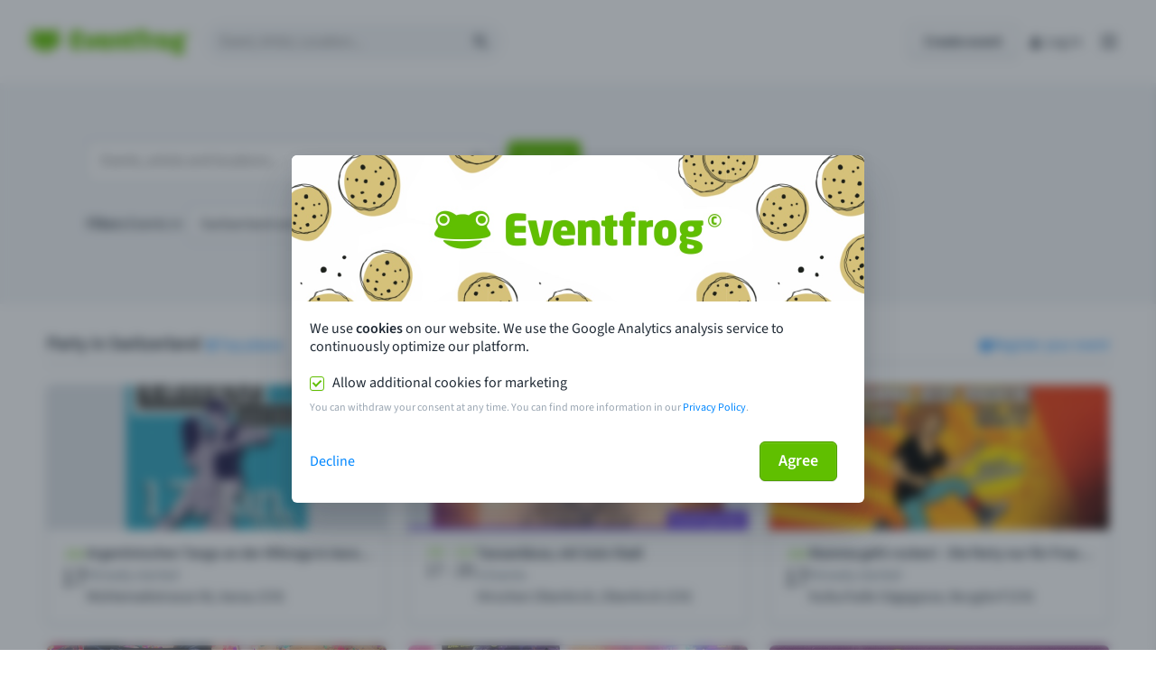

--- FILE ---
content_type: image/svg+xml
request_url: https://eventfrog.ch/img/country-flags/CH.svg
body_size: -305
content:
<svg xmlns="http://www.w3.org/2000/svg" id="flag-icons-ch" viewBox="0 0 512 512">
    <g fill-rule="evenodd" stroke-width="1pt">
        <path fill="red" d="M0 0h512v512H0z" />
        <g fill="#fff">
            <path d="M96 208h320v96H96z" />
            <path d="M208 96h96v320h-96z" />
        </g>
    </g>
</svg>